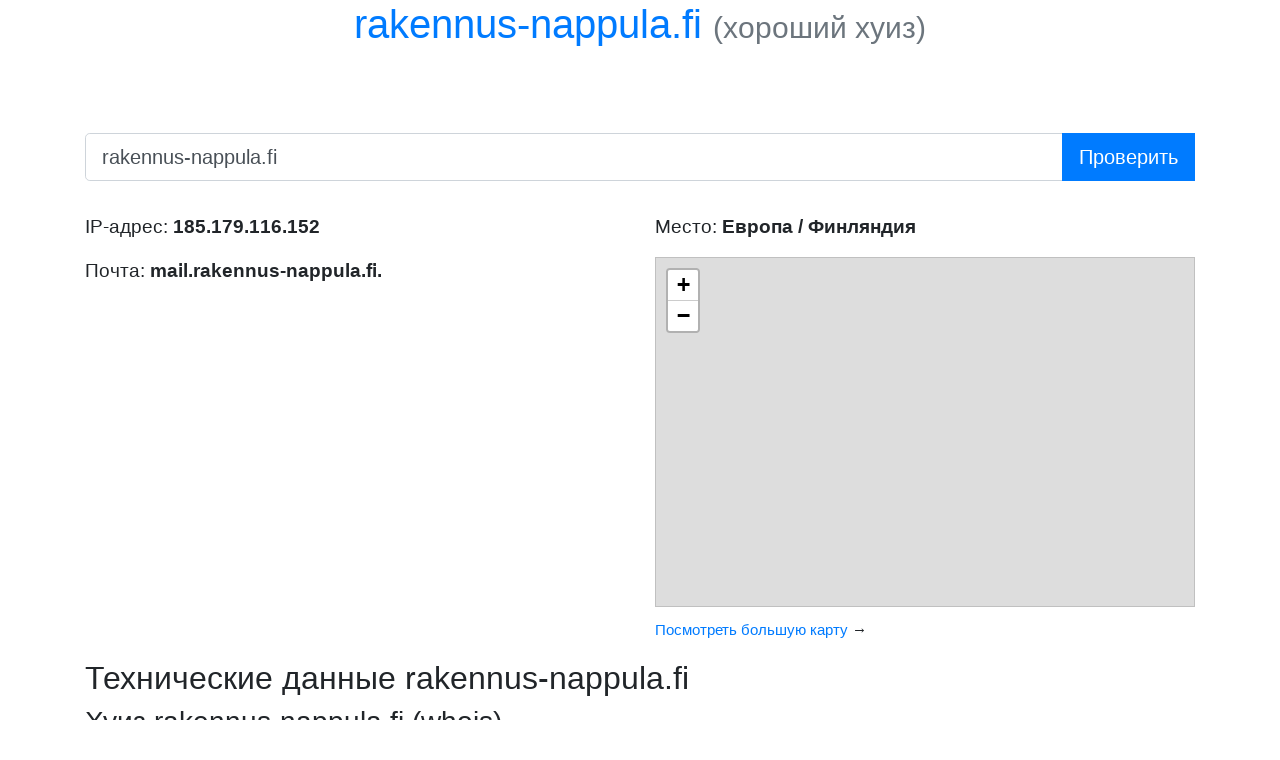

--- FILE ---
content_type: text/html; charset=utf-8
request_url: https://whois.sijeko.ru/rakennus-nappula.fi
body_size: 18883
content:
<!DOCTYPE html>
<!-- Максимал любит тебя -->
<html lang="en">
<head>
	<meta charset="utf-8" />
	<title>rakennus-nappula.fi | Whois by Sijeko | Хороший хуиз от Сиджеко</title>
	<meta name="viewport" content="width=device-width, initial-scale=1" />
	<meta name="description" content="Информация о rakennus-nappula.fi" />

	<link rel="icon" type="image/svg+xml" href="img/icon.svg" />
	<link rel="icon" type="image/png" sizes="256x256" href="img/favicon/256.png" />
	<link rel="icon" type="image/png" sizes="128x128" href="img/favicon/128.png" />
	<link rel="icon" type="image/png" sizes="64x64" href="img/favicon/64.png" />
	<link rel="icon" type="image/png" sizes="32x32" href="img/favicon/32.png" />

	<meta name="og:title" content="rakennus-nappula.fi | Whois by Sijeko | Хороший хуиз от Сиджеко" />
	<meta name="og:description" content="Информация о rakennus-nappula.fi" />
	<meta name="og:image" content="https://whois.sijeko.ru/img/favicon/256.png" />
	<meta name="twitter:card" content="summary" />
	<meta name="twitter:site" content="@sijeko" />
	<meta name="twitter:creator" content="@almaximal" />
	<meta name="twitter:domain" content="whois.sijeko.ru" />

	<!--link rel="stylesheet" href="https://maxcdn.bootstrapcdn.com/bootstrap/4.0.0/css/bootstrap.min.css" integrity="sha384-Gn5384xqQ1aoWXA+058RXPxPg6fy4IWvTNh0E263XmFcJlSAwiGgFAW/dAiS6JXm" crossorigin="anonymous" /-->
	<link rel="preload" as="style" onload="rel='stylesheet'" href="https://stackpath.bootstrapcdn.com/bootstrap/4.1.3/css/bootstrap.min.css" />

	<style>
	*, *:after, *:before {
		box-sizing: border-box;
	}
	.text-muted {
		color: silver;
	}
	h1 {
		text-align: left;
		/*font-size: 200%;*/
	}
	h1 .text-muted {
		font-size: 75%;
	}
	h2 {
		/*font-size: 120%;*/
	}
	h3 {
		/*font-size: 100%;*/
		margin-bottom: 0.25em;
	}
	.text-muted a {
		color: silver;
	}
	.invisible {
		visibility: hidden;
	}
	.domain-input {
		width: 100%;
		font-size: 150%;
	}
	.submit-input {
		width: 100%;
		font-size: 150%;
	}
	.result {
		font-size: 120%;
	}
	.result .raw-output {
		background-color: #eee;
		margin-top: 0;
		padding: 1em;
		white-space: pre-wrap;
		clear: both;
	}
	hr.soften {
		height: 1px;
		margin: 36px 0 12px 0;
		/*background-color: gray;*/
		background-color: #eee;
		background-image: -webkit-linear-gradient(left, rgba(0,0,0,0), rgba(0,0,0,.2), rgba(0,0,0,0));
		background-image:    -moz-linear-gradient(left, rgba(0,0,0,0), rgba(0,0,0,.2), rgba(0,0,0,0));
		background-image:     -ms-linear-gradient(left, rgba(0,0,0,0), rgba(0,0,0,.2), rgba(0,0,0,0));
		background-image:      -o-linear-gradient(left, rgba(0,0,0,0), rgba(0,0,0,.2), rgba(0,0,0,0));/**/
		border: 0;
	}
	footer {
		opacity: 0.5;
		font-size: 80%;
	}
	.left, .right {
		padding: 14px 0 0 14px;
		width: 50%;
		float: left;
	}

	.big {
		font-size: 150%;
	}

	button {
		position: relative;
		margin: 0 0 0 0.5em;
		padding: 0;
		border: none;
		outline: none;
		background-color: transparent;
		border-bottom: 1px dotted black;
		color: blue;
		cursor: pointer;
		transition: color 1.5s linear;
		-webkit-user-select: none;  /* Chrome all / Safari all */
		   -moz-user-select: none;  /* Firefox all */
		    -ms-user-select: none;  /* IE 10+ */
		        user-select: none;
	}
	button:active {
		top: 1px;
		color: red;
		transition: none;
	}

	/* Медиа-запросы и респонсивность */
	@media screen and (max-width: 800px) {
		.left, .right {
			width: 100%;
		}
	}

	code {
		tab-size: 4
	}
	</style>
	<meta name="yandex-verification" content="4fa86d1ede2c33df" />
</head>


<body>

<div class="container">

<header>
	<h1 class="text-center" data-domain="rakennus-nappula.fi">
					rakennus-nappula.fi				<small class="text-muted"><sup>(<a href="https://teleg.win/sijekotech/2435">ищем спонсора</a>)</sup></small>
	</h1>
</header>

<section>

<p class="invisible">
	<span class="big">
		Ваш IP:
		<strong>
			<a href="/18.220.101.135" class="j-copy-ip-text">18.220.101.135</a>
		</strong>
		<button class="j-copy-ip-button">копировать</button>
	</span>
	<br/>
	Введите имя&nbsp;домена в&nbsp;поле ввода и&nbsp;нажмите <em>Проверить</em>.
</p>

<form action="." method="get" style="margin-bottom: 2em">
	<div class="input-group input-group-lg">
		<input type="text" class="form-control domain-input_" name="domain" value="rakennus-nappula.fi"
		       id="domain-input" placeholder="имя домена или IP-адрес" aria-label="имя домена или IP-адрес"
		       required />
		<div class="input-group-append">
			<input class="btn btn-primary" type="submit" value="Проверить" />
			<input type="hidden" name="key" />
		</div>
	</div>
</form>


<div class="result">
<div class="row">
<div class="col-md">
<div class="left_">

	<p>IP-адрес: <strong>185.179.116.152</strong></p>
	<p>Почта: <strong>mail.rakennus-nappula.fi.</strong></p>

</div>
</div>

<div class="col-md">
<div class="right_">



	<p class="geo-info">Место: <strong>Европа / Финляндия</strong></p>
	<div class="map">
		<iframe src="https://www.openstreetmap.org/export/embed.html?bbox=23.9349%2C59.1717%2C25.9349%2C61.1717&amp;layer=mapnik&amp;marker=60.1717%2C24.9349" style="border: 1px solid silver; width: 100%; height: 350px; overflow: hidden"></iframe>
		<p><small><a href="https://www.openstreetmap.org/?mlat=60.1717&amp;mlon=24.9349#map=9/60.1717/24.9349" target="_blank">Посмотреть большую карту</a> →</small></p>
	</div>

</div>
</div>
</div>

<!-- Сырые данные -->
	<h2 id="tech">Технические данные rakennus-nappula.fi</h2>
	<h3 id="whois">Хуиз rakennus-nappula.fi (whois)</h3>
	<pre class="raw-output"><code>domain.............: rakennus-nappula.fi
status.............: Registered
created............: 9.4.2009 12:03:27
expires............: 9.4.2026 12:03:27
available..........: 9.5.2026 12:03:27
modified...........: 11.3.2025 03:12:41
RegistryLock.......: no

Nameservers

nserver............: ns.planeetta.net [OK]
nserver............: ns.planeetta.org [OK]

DNSSEC

dnssec.............: no

Holder

name...............: Rakennus-Nappula Oy
register number....: 0943546-5
address............: Rajakulmantie 282-15
postal.............: 04430
city...............: J�rvenp��
country............: Finland
phone..............:
holder email.......:

Registrar

registrar..........: Planeetta Internet Oy
www................: www.planeetta.fi

&gt;&gt;&gt; Last update of WHOIS database: 14.1.2026 18:30:35 (EET) &lt;&lt;&lt;


Copyright (c) Finnish Transport and Communications Agency Traficom</code></pre>

<div class="row">
<div class="col-md">
	<h3 id="host">Хост rakennus-nappula.fi (host)</h3>
	<pre class="raw-output"><code>rakennus-nappula.fi has address 185.179.116.152
rakennus-nappula.fi mail is handled by 0 mail.rakennus-nappula.fi.</code></pre>
</div>
<div class="col-md">
</div>
</div>

	<h3 id="dns">DNS-записи rakennus-nappula.fi (dig)</h3>
	<pre class="raw-output"><code>;; global options: +cmd
;; Got answer:
;; -&gt;&gt;HEADER&lt;&lt;- opcode: QUERY, status: NOTIMP, id: 7696
;; flags: qr rd ra; QUERY: 1, ANSWER: 0, AUTHORITY: 0, ADDITIONAL: 0

;; WARNING: EDNS query returned status NOTIMP - retry with &#039;+noedns&#039;

;; QUESTION SECTION:
;rakennus-nappula.fi.		IN	ANY

;; Query time: 3 msec
;; SERVER: 1.1.1.1#53(1.1.1.1) (TCP)
;; WHEN: Wed Jan 14 19:43:08 MSK 2026
;; MSG SIZE  rcvd: 37

;; Got answer:
;; -&gt;&gt;HEADER&lt;&lt;- opcode: QUERY, status: NOERROR, id: 57307
;; flags: qr rd ra; QUERY: 1, ANSWER: 0, AUTHORITY: 1, ADDITIONAL: 1

;; OPT PSEUDOSECTION:
; EDNS: version: 0, flags:; udp: 1232
;; QUESTION SECTION:
;rakennus-nappula.fi.		IN	SRV

;; AUTHORITY SECTION:
rakennus-nappula.fi.	86400	IN	SOA	ns.planeetta.net. root.panel02.planeettaweb.fi. 2026010101 3600 1800 1209600 86400

;; Query time: 47 msec
;; SERVER: 1.1.1.1#53(1.1.1.1) (UDP)
;; WHEN: Wed Jan 14 19:43:08 MSK 2026
;; MSG SIZE  rcvd: 126</code></pre>


	<p class="text-muted"><small>Информация получена за 511 мс.</small></p>
</div>


</section>

<div>
	<p class="text-center" style="line-height: 2.2">
		<!--strong>Последние:</strong-->
		<a href="/18.220.101.135" class="btn btn-light btn-sm">18.220.101.135</a>
					<a href="/wordofmouthindex.info" class="btn btn-light btn-sm">wordofmouthindex.info</a>
					<a href="/tjekdinleje.dk" class="btn btn-light btn-sm">tjekdinleje.dk</a>
					<a href="/cineac.tv" class="btn btn-light btn-sm">cineac.tv</a>
					<a href="/rigasmezi.lv" class="btn btn-light btn-sm">rigasmezi.lv</a>
					<a href="/drustvo-gora.si" class="btn btn-light btn-sm">drustvo-gora.si</a>
					<a href="/flatsberlin.dk" class="btn btn-light btn-sm">flatsberlin.dk</a>
					<a href="/oxmail.com" class="btn btn-light btn-sm">oxmail.com</a>
					<a href="/prystineclean.co.uk" class="btn btn-light btn-sm">prystineclean.co.uk</a>
					<a href="/billigtbyg.dk" class="btn btn-light btn-sm">billigtbyg.dk</a>
					<a href="/elcava.dk" class="btn btn-light btn-sm">elcava.dk</a>
					<a href="/bornholmskeramikfabrik.dk" class="btn btn-light btn-sm">bornholmskeramikfabrik.dk</a>
					<a href="/isaacmarketinghelp.com" class="btn btn-light btn-sm">isaacmarketinghelp.com</a>
					<a href="/metaeducationworld.com" class="btn btn-light btn-sm">metaeducationworld.com</a>
					<a href="/allaboutcocktails.info" class="btn btn-light btn-sm">allaboutcocktails.info</a>
					<a href="/rastlinesofine.si" class="btn btn-light btn-sm">rastlinesofine.si</a>
					<a href="/tokusen-guide.com" class="btn btn-light btn-sm">tokusen-guide.com</a>
					<a href="/forbyen.dk" class="btn btn-light btn-sm">forbyen.dk</a>
					<a href="/aucc.online" class="btn btn-light btn-sm">aucc.online</a>
					<a href="/waudevilla.fi" class="btn btn-light btn-sm">waudevilla.fi</a>
					<a href="/eurotracdanmark.dk" class="btn btn-light btn-sm">eurotracdanmark.dk</a>
					<a href="/m2holding.dk" class="btn btn-light btn-sm">m2holding.dk</a>
					<a href="/finnmetko.fi" class="btn btn-light btn-sm">finnmetko.fi</a>
					<a href="/u.42.pl" class="btn btn-light btn-sm">u.42.pl</a>
					<a href="/2die4.info" class="btn btn-light btn-sm">2die4.info</a>
					<a href="/chutzit.sk" class="btn btn-light btn-sm">chutzit.sk</a>
					<a href="/allformgsu.ru" class="btn btn-light btn-sm">allformgsu.ru</a>
					<a href="/vreditelstop.ru" class="btn btn-light btn-sm">vreditelstop.ru</a>
					<a href="/jaunumi.lv" class="btn btn-light btn-sm">jaunumi.lv</a>
					<a href="/www.secondcurve.net" class="btn btn-light btn-sm">www.secondcurve.net</a>
					<a href="/rakennus-nappula.fi" class="btn btn-light btn-sm">rakennus-nappula.fi</a>
			</p>
</div>

<footer>
	<hr class="soften" />
	<div id="advantages"></div>
	<p>
		&copy; <a href="//maximals.ru">MaximAL</a>
		из&nbsp;<a href="//sijeko.ru/lab/fucking-awesome-whois">Sijeko</a>
		2013—2026		&nbsp; &middot; &nbsp;
		<a href="generate.php">Все IP-адреса</a>
		&nbsp; &middot; &nbsp;
		Версия&nbsp;<strong>2.5.0</strong>
		от&nbsp;<time datetime="2022-05-06" title="2022-05-06">6&nbsp;мая 2022&nbsp;года</time>
	</p>
</footer>

</div>


<script type="text/html" id="advantages-text">
	<ul>
		<li>Во&nbsp;многие хуизы надо писать именно <em>домен</em>, просто вставить <em>УРЛ</em> из&nbsp;строки браузера не&nbsp;получится.</li>
		<li>В&nbsp;некоторые другие хуизы нельзя написать <em>сиджеко.рф</em>, нужно писать в&nbsp;PunyCode: <em>xn--d1accgnyp.xn--p1ai</em>.</li>
		<li>В&nbsp;некоторые третьи хуизы нельзя писать <em>whois.sijeko.ru</em>, надо&nbsp;обязательно писать домен второго уровня: <em>sijeko.ru</em>.</li>
		<li>Некоторые четвёртые хуизы приходится ждать по&nbsp;нескольку секунд.</li>
		<li>Некоторые пятые нехорошие хуизы ведут журнал проверок доменов и&nbsp;регистрируют наиболее красивые из&nbsp;них, опережая&nbsp;вас.</li>
		<li>Этот&nbsp;хуиз защищён протоколом HTTPS, а&nbsp;это&nbsp;значит, что&nbsp;проверяемые домены не&nbsp;узнает даже ваш&nbsp;провайдер.</li>
		<li>Наш&nbsp;хуиз не&nbsp;ебёт мозги, а&nbsp;просто работает. Быстро и&nbsp;надёжно.</li>
	</ul>
</script>

<script>
	var domainInput = document.getElementById('domain-input');
	//domainInput && domainInput.focus();
	var keyInput = document.querySelector('input[name=key]');
	keyInput.value = parseInt(new Date().valueOf() / 1000) + '_' + Math.random();
</script>

<script>

// Асинхронная загрузка CSS
var preloadCss = document.querySelectorAll('[rel=preload][as=style]');
// В Хроме список будет пустым, а в Файрфоксе будет содержать неподгруженные стили
for (var i in preloadCss) {
	if (!preloadCss.hasOwnProperty(i)) {
		continue;
	}
	preloadCss[i].rel = 'stylesheet';
}

var btnCopyIp = document.querySelector('.j-copy-ip-button');
var txtCopyIp = document.querySelector('.j-copy-ip-text');
btnCopyIp.addEventListener('click', function(event) {
	var range = document.createRange();
	try {
		range.selectNode(txtCopyIp);
		var selection = window.getSelection();
		selection.removeAllRanges();
		selection.addRange(range);
		// Теперь, когда мы выбрали текст ссылки, выполним команду копирования
		document.execCommand('copy');
		selection.removeAllRanges();
	} catch(err) {
		console.warn('Ой, не получилось скопировать.');
	}
});

var formDomain = document.querySelector('form[method=get]');
var btnSubmit = document.querySelector('input[type=submit]');
formDomain.addEventListener('submit', function (event) {
	btnSubmit.setAttribute('disabled', 'disabled');
	if (location.protocol && location.host && domainInput.value) {
		event.preventDefault();
		var domainValue = domainInput.value.replace(/^.+:\/\/([^\/]+).*$/i, '$1');
		location = location.protocol + '//' + location.host + '/' + domainValue;
	}
});


document.getElementById('advantages').innerHTML = document.getElementById('advantages-text').innerHTML;

var txtHeader = document.querySelector('h1');
var dataDomain = txtHeader.getAttribute('data-domain');
if (dataDomain) {
	var link = document.createElement('a');
	link.setAttribute('href', 'http://' + dataDomain);
	link.setAttribute('rel', 'nofollow');
	link.setAttribute('target', '_blank');
	link.innerText = dataDomain;
	var small = document.createElement('small');
	small.setAttribute('class', 'text-muted');
	small.innerText = '(хороший хуиз)';
	txtHeader.innerHTML = '';
	txtHeader.appendChild(link);
	txtHeader.innerHTML += ' ';
	txtHeader.appendChild(small);

	//var curlInfo = document.getElementById('curl-info');
	//ajax('/curl/?url=' + dataDomain, function (response) {
	//	if (response.body) {
	//		curlInfo.innerText = response.body;
	//	}
	//});
}

/**
 * Сделать Аякс
 *
 * @example
 * // GET
 * ajax('/api', function (response) {
 *     var data = response.data;
 *     // ...
 * }
 *
 * // PUT
 * ajax('/api', {method: 'PUT', data: {key: value}, function (response) {
 *     var data = response.data;
 *     // ...
 * }
 *
 * @param {String} url Урл
 * @param {Object|Function} params Объект вида `{method: method, async: true, data: data}`
 * @param {String} params.method HTTP-метод
 * @param {String|FormData|Object} params.data Данные для передачи
 * @param {Boolean} [params.async] Асинхронный вызов?
 * @param {Function} [params.onLoad] Что вызвать при загрузке
 * @param {Function} [params.onProgress] Что вызвать при изменении прогресса
 * @param {Function} [params.onError] Что вызвать при ошибке
 * @param {Function} [callback] Выполнить по завершению аякс-вызова
 *
 * @since 2016-10-24
 * @author MaximAL
 */
function ajax(url, params, callback) {
	if (!url) {
		throw new Error('Error: `url` parameter is required!');
	}

	params = params || {};

	if (params instanceof Function) {
		callback = params;
	}

	var request = new XMLHttpRequest();

	if (params.onProgress) {
		request.onprogress = params.onProgress;
	}

	request.open(params.method ? params.method : 'GET', url, params.async ? params.async : true);

	if (params.onLoad) {
		request.onload = params.onLoad;
	}

	if (params.onError) {
		request.onerror = params.onError;
	}

	request.onreadystatechange = function () {
		if (request.readyState === 4) {
			if (callback) {
				var data;
				try {
					var type = request.getResponseHeader('Content-Type');
					data = type.match(/^application\/json/i) ?
						JSON.parse(request.response.toString()) :
						request.response;
				} catch (err) {
					data = null;
				}
				callback({
					ok: request.status >= 200 && request.status <= 299,
					status: request.status,
					statusText: request.statusText,
					body: request.response,
					data: data
				});
			}
		}
	};

	//request.setRequestHeader('Content-Type', 'multipart/form-data');
	request.setRequestHeader('X-Requested-With', 'XMLHttpRequest');
	if (params.data) {
		// String, FormData or JSON payload
		//console.log(params.data instanceof String);
		if (params.data instanceof String || params.data instanceof FormData) {
			request.send(params.data);
		} else {
			request.setRequestHeader('Content-Type', 'application/json; charset=utf-8');
			request.send(JSON.stringify(params.data));
		}
	} else {
		request.send(null);
	}
}
</script>


<!-- Huyandex.Huetrika huyounter -->
<script>
(function (d, w, c) {
	(w[c] = w[c] || []).push(function() {
		try {
			w.yaCounter47793445 = new Ya.Metrika({
				id:47793445,
				//clickmap:true,
				trackLinks:true,
				accurateTrackBounce:true,
				//webvisor:true,
				trackHash:true
			});
		} catch(e) { }
	});

	var n = d.getElementsByTagName("script")[0],
	    s = d.createElement("script"),
	    f = function () { n.parentNode.insertBefore(s, n); };
	s.type = "text/javascript";
	s.async = true;
	s.src = "https://mc.yandex.ru/metrika/watch.js";

	if (w.opera == "[object Opera]") {
		d.addEventListener("DOMContentLoaded", f, false);
	} else { f(); }
})(document, window, "yandex_metrika_callbacks");
</script>
<noscript><div><img src="https://mc.yandex.ru/watch/47793445" style="position:absolute; left:-9999px;" alt="" /></div></noscript>
<!-- /Huyandex.Huetrika huyounter -->

</body>
</html>


